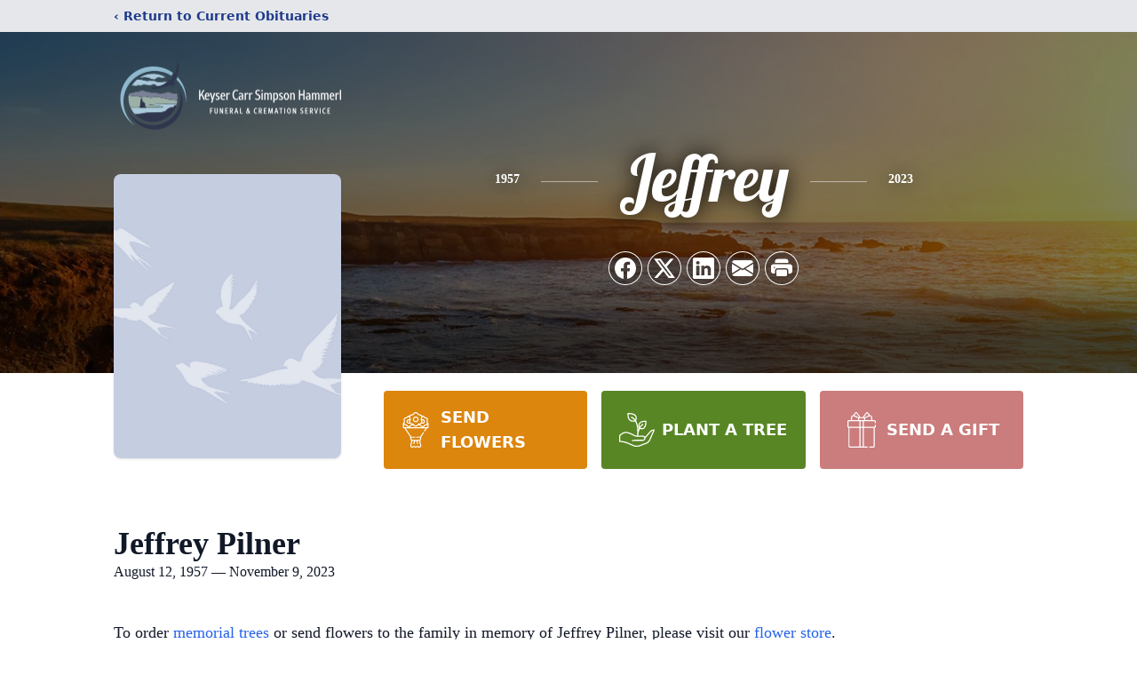

--- FILE ---
content_type: text/html; charset=utf-8
request_url: https://www.google.com/recaptcha/enterprise/anchor?ar=1&k=6LfxCrQfAAAAAJwUc7xqkaiCEC4eS8-asLf9-pSU&co=aHR0cHM6Ly93d3cua2V5c2VyZnVuZXJhbHNlcnZpY2UuY29tOjQ0Mw..&hl=en&type=image&v=9TiwnJFHeuIw_s0wSd3fiKfN&theme=light&size=invisible&badge=bottomright&anchor-ms=20000&execute-ms=30000&cb=yo3wwhl7is74
body_size: 48217
content:
<!DOCTYPE HTML><html dir="ltr" lang="en"><head><meta http-equiv="Content-Type" content="text/html; charset=UTF-8">
<meta http-equiv="X-UA-Compatible" content="IE=edge">
<title>reCAPTCHA</title>
<style type="text/css">
/* cyrillic-ext */
@font-face {
  font-family: 'Roboto';
  font-style: normal;
  font-weight: 400;
  font-stretch: 100%;
  src: url(//fonts.gstatic.com/s/roboto/v48/KFO7CnqEu92Fr1ME7kSn66aGLdTylUAMa3GUBHMdazTgWw.woff2) format('woff2');
  unicode-range: U+0460-052F, U+1C80-1C8A, U+20B4, U+2DE0-2DFF, U+A640-A69F, U+FE2E-FE2F;
}
/* cyrillic */
@font-face {
  font-family: 'Roboto';
  font-style: normal;
  font-weight: 400;
  font-stretch: 100%;
  src: url(//fonts.gstatic.com/s/roboto/v48/KFO7CnqEu92Fr1ME7kSn66aGLdTylUAMa3iUBHMdazTgWw.woff2) format('woff2');
  unicode-range: U+0301, U+0400-045F, U+0490-0491, U+04B0-04B1, U+2116;
}
/* greek-ext */
@font-face {
  font-family: 'Roboto';
  font-style: normal;
  font-weight: 400;
  font-stretch: 100%;
  src: url(//fonts.gstatic.com/s/roboto/v48/KFO7CnqEu92Fr1ME7kSn66aGLdTylUAMa3CUBHMdazTgWw.woff2) format('woff2');
  unicode-range: U+1F00-1FFF;
}
/* greek */
@font-face {
  font-family: 'Roboto';
  font-style: normal;
  font-weight: 400;
  font-stretch: 100%;
  src: url(//fonts.gstatic.com/s/roboto/v48/KFO7CnqEu92Fr1ME7kSn66aGLdTylUAMa3-UBHMdazTgWw.woff2) format('woff2');
  unicode-range: U+0370-0377, U+037A-037F, U+0384-038A, U+038C, U+038E-03A1, U+03A3-03FF;
}
/* math */
@font-face {
  font-family: 'Roboto';
  font-style: normal;
  font-weight: 400;
  font-stretch: 100%;
  src: url(//fonts.gstatic.com/s/roboto/v48/KFO7CnqEu92Fr1ME7kSn66aGLdTylUAMawCUBHMdazTgWw.woff2) format('woff2');
  unicode-range: U+0302-0303, U+0305, U+0307-0308, U+0310, U+0312, U+0315, U+031A, U+0326-0327, U+032C, U+032F-0330, U+0332-0333, U+0338, U+033A, U+0346, U+034D, U+0391-03A1, U+03A3-03A9, U+03B1-03C9, U+03D1, U+03D5-03D6, U+03F0-03F1, U+03F4-03F5, U+2016-2017, U+2034-2038, U+203C, U+2040, U+2043, U+2047, U+2050, U+2057, U+205F, U+2070-2071, U+2074-208E, U+2090-209C, U+20D0-20DC, U+20E1, U+20E5-20EF, U+2100-2112, U+2114-2115, U+2117-2121, U+2123-214F, U+2190, U+2192, U+2194-21AE, U+21B0-21E5, U+21F1-21F2, U+21F4-2211, U+2213-2214, U+2216-22FF, U+2308-230B, U+2310, U+2319, U+231C-2321, U+2336-237A, U+237C, U+2395, U+239B-23B7, U+23D0, U+23DC-23E1, U+2474-2475, U+25AF, U+25B3, U+25B7, U+25BD, U+25C1, U+25CA, U+25CC, U+25FB, U+266D-266F, U+27C0-27FF, U+2900-2AFF, U+2B0E-2B11, U+2B30-2B4C, U+2BFE, U+3030, U+FF5B, U+FF5D, U+1D400-1D7FF, U+1EE00-1EEFF;
}
/* symbols */
@font-face {
  font-family: 'Roboto';
  font-style: normal;
  font-weight: 400;
  font-stretch: 100%;
  src: url(//fonts.gstatic.com/s/roboto/v48/KFO7CnqEu92Fr1ME7kSn66aGLdTylUAMaxKUBHMdazTgWw.woff2) format('woff2');
  unicode-range: U+0001-000C, U+000E-001F, U+007F-009F, U+20DD-20E0, U+20E2-20E4, U+2150-218F, U+2190, U+2192, U+2194-2199, U+21AF, U+21E6-21F0, U+21F3, U+2218-2219, U+2299, U+22C4-22C6, U+2300-243F, U+2440-244A, U+2460-24FF, U+25A0-27BF, U+2800-28FF, U+2921-2922, U+2981, U+29BF, U+29EB, U+2B00-2BFF, U+4DC0-4DFF, U+FFF9-FFFB, U+10140-1018E, U+10190-1019C, U+101A0, U+101D0-101FD, U+102E0-102FB, U+10E60-10E7E, U+1D2C0-1D2D3, U+1D2E0-1D37F, U+1F000-1F0FF, U+1F100-1F1AD, U+1F1E6-1F1FF, U+1F30D-1F30F, U+1F315, U+1F31C, U+1F31E, U+1F320-1F32C, U+1F336, U+1F378, U+1F37D, U+1F382, U+1F393-1F39F, U+1F3A7-1F3A8, U+1F3AC-1F3AF, U+1F3C2, U+1F3C4-1F3C6, U+1F3CA-1F3CE, U+1F3D4-1F3E0, U+1F3ED, U+1F3F1-1F3F3, U+1F3F5-1F3F7, U+1F408, U+1F415, U+1F41F, U+1F426, U+1F43F, U+1F441-1F442, U+1F444, U+1F446-1F449, U+1F44C-1F44E, U+1F453, U+1F46A, U+1F47D, U+1F4A3, U+1F4B0, U+1F4B3, U+1F4B9, U+1F4BB, U+1F4BF, U+1F4C8-1F4CB, U+1F4D6, U+1F4DA, U+1F4DF, U+1F4E3-1F4E6, U+1F4EA-1F4ED, U+1F4F7, U+1F4F9-1F4FB, U+1F4FD-1F4FE, U+1F503, U+1F507-1F50B, U+1F50D, U+1F512-1F513, U+1F53E-1F54A, U+1F54F-1F5FA, U+1F610, U+1F650-1F67F, U+1F687, U+1F68D, U+1F691, U+1F694, U+1F698, U+1F6AD, U+1F6B2, U+1F6B9-1F6BA, U+1F6BC, U+1F6C6-1F6CF, U+1F6D3-1F6D7, U+1F6E0-1F6EA, U+1F6F0-1F6F3, U+1F6F7-1F6FC, U+1F700-1F7FF, U+1F800-1F80B, U+1F810-1F847, U+1F850-1F859, U+1F860-1F887, U+1F890-1F8AD, U+1F8B0-1F8BB, U+1F8C0-1F8C1, U+1F900-1F90B, U+1F93B, U+1F946, U+1F984, U+1F996, U+1F9E9, U+1FA00-1FA6F, U+1FA70-1FA7C, U+1FA80-1FA89, U+1FA8F-1FAC6, U+1FACE-1FADC, U+1FADF-1FAE9, U+1FAF0-1FAF8, U+1FB00-1FBFF;
}
/* vietnamese */
@font-face {
  font-family: 'Roboto';
  font-style: normal;
  font-weight: 400;
  font-stretch: 100%;
  src: url(//fonts.gstatic.com/s/roboto/v48/KFO7CnqEu92Fr1ME7kSn66aGLdTylUAMa3OUBHMdazTgWw.woff2) format('woff2');
  unicode-range: U+0102-0103, U+0110-0111, U+0128-0129, U+0168-0169, U+01A0-01A1, U+01AF-01B0, U+0300-0301, U+0303-0304, U+0308-0309, U+0323, U+0329, U+1EA0-1EF9, U+20AB;
}
/* latin-ext */
@font-face {
  font-family: 'Roboto';
  font-style: normal;
  font-weight: 400;
  font-stretch: 100%;
  src: url(//fonts.gstatic.com/s/roboto/v48/KFO7CnqEu92Fr1ME7kSn66aGLdTylUAMa3KUBHMdazTgWw.woff2) format('woff2');
  unicode-range: U+0100-02BA, U+02BD-02C5, U+02C7-02CC, U+02CE-02D7, U+02DD-02FF, U+0304, U+0308, U+0329, U+1D00-1DBF, U+1E00-1E9F, U+1EF2-1EFF, U+2020, U+20A0-20AB, U+20AD-20C0, U+2113, U+2C60-2C7F, U+A720-A7FF;
}
/* latin */
@font-face {
  font-family: 'Roboto';
  font-style: normal;
  font-weight: 400;
  font-stretch: 100%;
  src: url(//fonts.gstatic.com/s/roboto/v48/KFO7CnqEu92Fr1ME7kSn66aGLdTylUAMa3yUBHMdazQ.woff2) format('woff2');
  unicode-range: U+0000-00FF, U+0131, U+0152-0153, U+02BB-02BC, U+02C6, U+02DA, U+02DC, U+0304, U+0308, U+0329, U+2000-206F, U+20AC, U+2122, U+2191, U+2193, U+2212, U+2215, U+FEFF, U+FFFD;
}
/* cyrillic-ext */
@font-face {
  font-family: 'Roboto';
  font-style: normal;
  font-weight: 500;
  font-stretch: 100%;
  src: url(//fonts.gstatic.com/s/roboto/v48/KFO7CnqEu92Fr1ME7kSn66aGLdTylUAMa3GUBHMdazTgWw.woff2) format('woff2');
  unicode-range: U+0460-052F, U+1C80-1C8A, U+20B4, U+2DE0-2DFF, U+A640-A69F, U+FE2E-FE2F;
}
/* cyrillic */
@font-face {
  font-family: 'Roboto';
  font-style: normal;
  font-weight: 500;
  font-stretch: 100%;
  src: url(//fonts.gstatic.com/s/roboto/v48/KFO7CnqEu92Fr1ME7kSn66aGLdTylUAMa3iUBHMdazTgWw.woff2) format('woff2');
  unicode-range: U+0301, U+0400-045F, U+0490-0491, U+04B0-04B1, U+2116;
}
/* greek-ext */
@font-face {
  font-family: 'Roboto';
  font-style: normal;
  font-weight: 500;
  font-stretch: 100%;
  src: url(//fonts.gstatic.com/s/roboto/v48/KFO7CnqEu92Fr1ME7kSn66aGLdTylUAMa3CUBHMdazTgWw.woff2) format('woff2');
  unicode-range: U+1F00-1FFF;
}
/* greek */
@font-face {
  font-family: 'Roboto';
  font-style: normal;
  font-weight: 500;
  font-stretch: 100%;
  src: url(//fonts.gstatic.com/s/roboto/v48/KFO7CnqEu92Fr1ME7kSn66aGLdTylUAMa3-UBHMdazTgWw.woff2) format('woff2');
  unicode-range: U+0370-0377, U+037A-037F, U+0384-038A, U+038C, U+038E-03A1, U+03A3-03FF;
}
/* math */
@font-face {
  font-family: 'Roboto';
  font-style: normal;
  font-weight: 500;
  font-stretch: 100%;
  src: url(//fonts.gstatic.com/s/roboto/v48/KFO7CnqEu92Fr1ME7kSn66aGLdTylUAMawCUBHMdazTgWw.woff2) format('woff2');
  unicode-range: U+0302-0303, U+0305, U+0307-0308, U+0310, U+0312, U+0315, U+031A, U+0326-0327, U+032C, U+032F-0330, U+0332-0333, U+0338, U+033A, U+0346, U+034D, U+0391-03A1, U+03A3-03A9, U+03B1-03C9, U+03D1, U+03D5-03D6, U+03F0-03F1, U+03F4-03F5, U+2016-2017, U+2034-2038, U+203C, U+2040, U+2043, U+2047, U+2050, U+2057, U+205F, U+2070-2071, U+2074-208E, U+2090-209C, U+20D0-20DC, U+20E1, U+20E5-20EF, U+2100-2112, U+2114-2115, U+2117-2121, U+2123-214F, U+2190, U+2192, U+2194-21AE, U+21B0-21E5, U+21F1-21F2, U+21F4-2211, U+2213-2214, U+2216-22FF, U+2308-230B, U+2310, U+2319, U+231C-2321, U+2336-237A, U+237C, U+2395, U+239B-23B7, U+23D0, U+23DC-23E1, U+2474-2475, U+25AF, U+25B3, U+25B7, U+25BD, U+25C1, U+25CA, U+25CC, U+25FB, U+266D-266F, U+27C0-27FF, U+2900-2AFF, U+2B0E-2B11, U+2B30-2B4C, U+2BFE, U+3030, U+FF5B, U+FF5D, U+1D400-1D7FF, U+1EE00-1EEFF;
}
/* symbols */
@font-face {
  font-family: 'Roboto';
  font-style: normal;
  font-weight: 500;
  font-stretch: 100%;
  src: url(//fonts.gstatic.com/s/roboto/v48/KFO7CnqEu92Fr1ME7kSn66aGLdTylUAMaxKUBHMdazTgWw.woff2) format('woff2');
  unicode-range: U+0001-000C, U+000E-001F, U+007F-009F, U+20DD-20E0, U+20E2-20E4, U+2150-218F, U+2190, U+2192, U+2194-2199, U+21AF, U+21E6-21F0, U+21F3, U+2218-2219, U+2299, U+22C4-22C6, U+2300-243F, U+2440-244A, U+2460-24FF, U+25A0-27BF, U+2800-28FF, U+2921-2922, U+2981, U+29BF, U+29EB, U+2B00-2BFF, U+4DC0-4DFF, U+FFF9-FFFB, U+10140-1018E, U+10190-1019C, U+101A0, U+101D0-101FD, U+102E0-102FB, U+10E60-10E7E, U+1D2C0-1D2D3, U+1D2E0-1D37F, U+1F000-1F0FF, U+1F100-1F1AD, U+1F1E6-1F1FF, U+1F30D-1F30F, U+1F315, U+1F31C, U+1F31E, U+1F320-1F32C, U+1F336, U+1F378, U+1F37D, U+1F382, U+1F393-1F39F, U+1F3A7-1F3A8, U+1F3AC-1F3AF, U+1F3C2, U+1F3C4-1F3C6, U+1F3CA-1F3CE, U+1F3D4-1F3E0, U+1F3ED, U+1F3F1-1F3F3, U+1F3F5-1F3F7, U+1F408, U+1F415, U+1F41F, U+1F426, U+1F43F, U+1F441-1F442, U+1F444, U+1F446-1F449, U+1F44C-1F44E, U+1F453, U+1F46A, U+1F47D, U+1F4A3, U+1F4B0, U+1F4B3, U+1F4B9, U+1F4BB, U+1F4BF, U+1F4C8-1F4CB, U+1F4D6, U+1F4DA, U+1F4DF, U+1F4E3-1F4E6, U+1F4EA-1F4ED, U+1F4F7, U+1F4F9-1F4FB, U+1F4FD-1F4FE, U+1F503, U+1F507-1F50B, U+1F50D, U+1F512-1F513, U+1F53E-1F54A, U+1F54F-1F5FA, U+1F610, U+1F650-1F67F, U+1F687, U+1F68D, U+1F691, U+1F694, U+1F698, U+1F6AD, U+1F6B2, U+1F6B9-1F6BA, U+1F6BC, U+1F6C6-1F6CF, U+1F6D3-1F6D7, U+1F6E0-1F6EA, U+1F6F0-1F6F3, U+1F6F7-1F6FC, U+1F700-1F7FF, U+1F800-1F80B, U+1F810-1F847, U+1F850-1F859, U+1F860-1F887, U+1F890-1F8AD, U+1F8B0-1F8BB, U+1F8C0-1F8C1, U+1F900-1F90B, U+1F93B, U+1F946, U+1F984, U+1F996, U+1F9E9, U+1FA00-1FA6F, U+1FA70-1FA7C, U+1FA80-1FA89, U+1FA8F-1FAC6, U+1FACE-1FADC, U+1FADF-1FAE9, U+1FAF0-1FAF8, U+1FB00-1FBFF;
}
/* vietnamese */
@font-face {
  font-family: 'Roboto';
  font-style: normal;
  font-weight: 500;
  font-stretch: 100%;
  src: url(//fonts.gstatic.com/s/roboto/v48/KFO7CnqEu92Fr1ME7kSn66aGLdTylUAMa3OUBHMdazTgWw.woff2) format('woff2');
  unicode-range: U+0102-0103, U+0110-0111, U+0128-0129, U+0168-0169, U+01A0-01A1, U+01AF-01B0, U+0300-0301, U+0303-0304, U+0308-0309, U+0323, U+0329, U+1EA0-1EF9, U+20AB;
}
/* latin-ext */
@font-face {
  font-family: 'Roboto';
  font-style: normal;
  font-weight: 500;
  font-stretch: 100%;
  src: url(//fonts.gstatic.com/s/roboto/v48/KFO7CnqEu92Fr1ME7kSn66aGLdTylUAMa3KUBHMdazTgWw.woff2) format('woff2');
  unicode-range: U+0100-02BA, U+02BD-02C5, U+02C7-02CC, U+02CE-02D7, U+02DD-02FF, U+0304, U+0308, U+0329, U+1D00-1DBF, U+1E00-1E9F, U+1EF2-1EFF, U+2020, U+20A0-20AB, U+20AD-20C0, U+2113, U+2C60-2C7F, U+A720-A7FF;
}
/* latin */
@font-face {
  font-family: 'Roboto';
  font-style: normal;
  font-weight: 500;
  font-stretch: 100%;
  src: url(//fonts.gstatic.com/s/roboto/v48/KFO7CnqEu92Fr1ME7kSn66aGLdTylUAMa3yUBHMdazQ.woff2) format('woff2');
  unicode-range: U+0000-00FF, U+0131, U+0152-0153, U+02BB-02BC, U+02C6, U+02DA, U+02DC, U+0304, U+0308, U+0329, U+2000-206F, U+20AC, U+2122, U+2191, U+2193, U+2212, U+2215, U+FEFF, U+FFFD;
}
/* cyrillic-ext */
@font-face {
  font-family: 'Roboto';
  font-style: normal;
  font-weight: 900;
  font-stretch: 100%;
  src: url(//fonts.gstatic.com/s/roboto/v48/KFO7CnqEu92Fr1ME7kSn66aGLdTylUAMa3GUBHMdazTgWw.woff2) format('woff2');
  unicode-range: U+0460-052F, U+1C80-1C8A, U+20B4, U+2DE0-2DFF, U+A640-A69F, U+FE2E-FE2F;
}
/* cyrillic */
@font-face {
  font-family: 'Roboto';
  font-style: normal;
  font-weight: 900;
  font-stretch: 100%;
  src: url(//fonts.gstatic.com/s/roboto/v48/KFO7CnqEu92Fr1ME7kSn66aGLdTylUAMa3iUBHMdazTgWw.woff2) format('woff2');
  unicode-range: U+0301, U+0400-045F, U+0490-0491, U+04B0-04B1, U+2116;
}
/* greek-ext */
@font-face {
  font-family: 'Roboto';
  font-style: normal;
  font-weight: 900;
  font-stretch: 100%;
  src: url(//fonts.gstatic.com/s/roboto/v48/KFO7CnqEu92Fr1ME7kSn66aGLdTylUAMa3CUBHMdazTgWw.woff2) format('woff2');
  unicode-range: U+1F00-1FFF;
}
/* greek */
@font-face {
  font-family: 'Roboto';
  font-style: normal;
  font-weight: 900;
  font-stretch: 100%;
  src: url(//fonts.gstatic.com/s/roboto/v48/KFO7CnqEu92Fr1ME7kSn66aGLdTylUAMa3-UBHMdazTgWw.woff2) format('woff2');
  unicode-range: U+0370-0377, U+037A-037F, U+0384-038A, U+038C, U+038E-03A1, U+03A3-03FF;
}
/* math */
@font-face {
  font-family: 'Roboto';
  font-style: normal;
  font-weight: 900;
  font-stretch: 100%;
  src: url(//fonts.gstatic.com/s/roboto/v48/KFO7CnqEu92Fr1ME7kSn66aGLdTylUAMawCUBHMdazTgWw.woff2) format('woff2');
  unicode-range: U+0302-0303, U+0305, U+0307-0308, U+0310, U+0312, U+0315, U+031A, U+0326-0327, U+032C, U+032F-0330, U+0332-0333, U+0338, U+033A, U+0346, U+034D, U+0391-03A1, U+03A3-03A9, U+03B1-03C9, U+03D1, U+03D5-03D6, U+03F0-03F1, U+03F4-03F5, U+2016-2017, U+2034-2038, U+203C, U+2040, U+2043, U+2047, U+2050, U+2057, U+205F, U+2070-2071, U+2074-208E, U+2090-209C, U+20D0-20DC, U+20E1, U+20E5-20EF, U+2100-2112, U+2114-2115, U+2117-2121, U+2123-214F, U+2190, U+2192, U+2194-21AE, U+21B0-21E5, U+21F1-21F2, U+21F4-2211, U+2213-2214, U+2216-22FF, U+2308-230B, U+2310, U+2319, U+231C-2321, U+2336-237A, U+237C, U+2395, U+239B-23B7, U+23D0, U+23DC-23E1, U+2474-2475, U+25AF, U+25B3, U+25B7, U+25BD, U+25C1, U+25CA, U+25CC, U+25FB, U+266D-266F, U+27C0-27FF, U+2900-2AFF, U+2B0E-2B11, U+2B30-2B4C, U+2BFE, U+3030, U+FF5B, U+FF5D, U+1D400-1D7FF, U+1EE00-1EEFF;
}
/* symbols */
@font-face {
  font-family: 'Roboto';
  font-style: normal;
  font-weight: 900;
  font-stretch: 100%;
  src: url(//fonts.gstatic.com/s/roboto/v48/KFO7CnqEu92Fr1ME7kSn66aGLdTylUAMaxKUBHMdazTgWw.woff2) format('woff2');
  unicode-range: U+0001-000C, U+000E-001F, U+007F-009F, U+20DD-20E0, U+20E2-20E4, U+2150-218F, U+2190, U+2192, U+2194-2199, U+21AF, U+21E6-21F0, U+21F3, U+2218-2219, U+2299, U+22C4-22C6, U+2300-243F, U+2440-244A, U+2460-24FF, U+25A0-27BF, U+2800-28FF, U+2921-2922, U+2981, U+29BF, U+29EB, U+2B00-2BFF, U+4DC0-4DFF, U+FFF9-FFFB, U+10140-1018E, U+10190-1019C, U+101A0, U+101D0-101FD, U+102E0-102FB, U+10E60-10E7E, U+1D2C0-1D2D3, U+1D2E0-1D37F, U+1F000-1F0FF, U+1F100-1F1AD, U+1F1E6-1F1FF, U+1F30D-1F30F, U+1F315, U+1F31C, U+1F31E, U+1F320-1F32C, U+1F336, U+1F378, U+1F37D, U+1F382, U+1F393-1F39F, U+1F3A7-1F3A8, U+1F3AC-1F3AF, U+1F3C2, U+1F3C4-1F3C6, U+1F3CA-1F3CE, U+1F3D4-1F3E0, U+1F3ED, U+1F3F1-1F3F3, U+1F3F5-1F3F7, U+1F408, U+1F415, U+1F41F, U+1F426, U+1F43F, U+1F441-1F442, U+1F444, U+1F446-1F449, U+1F44C-1F44E, U+1F453, U+1F46A, U+1F47D, U+1F4A3, U+1F4B0, U+1F4B3, U+1F4B9, U+1F4BB, U+1F4BF, U+1F4C8-1F4CB, U+1F4D6, U+1F4DA, U+1F4DF, U+1F4E3-1F4E6, U+1F4EA-1F4ED, U+1F4F7, U+1F4F9-1F4FB, U+1F4FD-1F4FE, U+1F503, U+1F507-1F50B, U+1F50D, U+1F512-1F513, U+1F53E-1F54A, U+1F54F-1F5FA, U+1F610, U+1F650-1F67F, U+1F687, U+1F68D, U+1F691, U+1F694, U+1F698, U+1F6AD, U+1F6B2, U+1F6B9-1F6BA, U+1F6BC, U+1F6C6-1F6CF, U+1F6D3-1F6D7, U+1F6E0-1F6EA, U+1F6F0-1F6F3, U+1F6F7-1F6FC, U+1F700-1F7FF, U+1F800-1F80B, U+1F810-1F847, U+1F850-1F859, U+1F860-1F887, U+1F890-1F8AD, U+1F8B0-1F8BB, U+1F8C0-1F8C1, U+1F900-1F90B, U+1F93B, U+1F946, U+1F984, U+1F996, U+1F9E9, U+1FA00-1FA6F, U+1FA70-1FA7C, U+1FA80-1FA89, U+1FA8F-1FAC6, U+1FACE-1FADC, U+1FADF-1FAE9, U+1FAF0-1FAF8, U+1FB00-1FBFF;
}
/* vietnamese */
@font-face {
  font-family: 'Roboto';
  font-style: normal;
  font-weight: 900;
  font-stretch: 100%;
  src: url(//fonts.gstatic.com/s/roboto/v48/KFO7CnqEu92Fr1ME7kSn66aGLdTylUAMa3OUBHMdazTgWw.woff2) format('woff2');
  unicode-range: U+0102-0103, U+0110-0111, U+0128-0129, U+0168-0169, U+01A0-01A1, U+01AF-01B0, U+0300-0301, U+0303-0304, U+0308-0309, U+0323, U+0329, U+1EA0-1EF9, U+20AB;
}
/* latin-ext */
@font-face {
  font-family: 'Roboto';
  font-style: normal;
  font-weight: 900;
  font-stretch: 100%;
  src: url(//fonts.gstatic.com/s/roboto/v48/KFO7CnqEu92Fr1ME7kSn66aGLdTylUAMa3KUBHMdazTgWw.woff2) format('woff2');
  unicode-range: U+0100-02BA, U+02BD-02C5, U+02C7-02CC, U+02CE-02D7, U+02DD-02FF, U+0304, U+0308, U+0329, U+1D00-1DBF, U+1E00-1E9F, U+1EF2-1EFF, U+2020, U+20A0-20AB, U+20AD-20C0, U+2113, U+2C60-2C7F, U+A720-A7FF;
}
/* latin */
@font-face {
  font-family: 'Roboto';
  font-style: normal;
  font-weight: 900;
  font-stretch: 100%;
  src: url(//fonts.gstatic.com/s/roboto/v48/KFO7CnqEu92Fr1ME7kSn66aGLdTylUAMa3yUBHMdazQ.woff2) format('woff2');
  unicode-range: U+0000-00FF, U+0131, U+0152-0153, U+02BB-02BC, U+02C6, U+02DA, U+02DC, U+0304, U+0308, U+0329, U+2000-206F, U+20AC, U+2122, U+2191, U+2193, U+2212, U+2215, U+FEFF, U+FFFD;
}

</style>
<link rel="stylesheet" type="text/css" href="https://www.gstatic.com/recaptcha/releases/9TiwnJFHeuIw_s0wSd3fiKfN/styles__ltr.css">
<script nonce="51WFZuch4RqUy8XSVoasVA" type="text/javascript">window['__recaptcha_api'] = 'https://www.google.com/recaptcha/enterprise/';</script>
<script type="text/javascript" src="https://www.gstatic.com/recaptcha/releases/9TiwnJFHeuIw_s0wSd3fiKfN/recaptcha__en.js" nonce="51WFZuch4RqUy8XSVoasVA">
      
    </script></head>
<body><div id="rc-anchor-alert" class="rc-anchor-alert"></div>
<input type="hidden" id="recaptcha-token" value="[base64]">
<script type="text/javascript" nonce="51WFZuch4RqUy8XSVoasVA">
      recaptcha.anchor.Main.init("[\x22ainput\x22,[\x22bgdata\x22,\x22\x22,\[base64]/[base64]/[base64]/[base64]/cjw8ejpyPj4+eil9Y2F0Y2gobCl7dGhyb3cgbDt9fSxIPWZ1bmN0aW9uKHcsdCx6KXtpZih3PT0xOTR8fHc9PTIwOCl0LnZbd10/dC52W3ddLmNvbmNhdCh6KTp0LnZbd109b2Yoeix0KTtlbHNle2lmKHQuYkImJnchPTMxNylyZXR1cm47dz09NjZ8fHc9PTEyMnx8dz09NDcwfHx3PT00NHx8dz09NDE2fHx3PT0zOTd8fHc9PTQyMXx8dz09Njh8fHc9PTcwfHx3PT0xODQ/[base64]/[base64]/[base64]/bmV3IGRbVl0oSlswXSk6cD09Mj9uZXcgZFtWXShKWzBdLEpbMV0pOnA9PTM/bmV3IGRbVl0oSlswXSxKWzFdLEpbMl0pOnA9PTQ/[base64]/[base64]/[base64]/[base64]\x22,\[base64]\x22,\x22wpQrX2jClcO2wqbCp8OFScO9dFbDuRN+wrA6w5JDGyrCn8KjJMOGw4Umb8OSc0PCp8OGwr7CgDckw7x5esKtwqpJTMKgd2R7w4o4wpPCv8OJwoNuwqcaw5UDQnTCosKawqrCncOpwo4GNsO+w7bDn1g5wpvDi8OSwrLDlGoEFcKCwqsmEDF3IcOCw4/DrcKYwqxOdSxow4Uhw5vCgw/CozVgccOTw4fCpQbCnMKVecO6U8OJwpFCwopxAzEgw6TCnnXCvsOOLsObw5h+w4NXJ8OcwrxwwrDDhDhSFSISSmBsw5NxRMKaw5dlw5LDsMOqw6Qqw7DDpmrCrcKAwpnDhTHDljUzw4w6MnXDikJcw6fDi13CnB/[base64]/J8ORw6FOw6ocDsOfAVUIbMO1c8KIw51rw4k/MxpVe8OZw6XCk8OhKsKZJj/CnMK9P8KcwqLDqMOrw5Yvw4zDmMOmwoJmEjoywrPDgsO3T1jDq8OsTMOHwqEkZsORTUNzcSjDi8KVb8KQwrfCp8Oufn/CsB3Di3nCpCxsT8OFM8OfwpzDu8OPwrFOwqlSeGhTDMOawp0VPcO/[base64]/DmsKPwpXClsOlMjYEw4IqZsKfesKbZMKaZMOCcTnCpzoxwq3DnMO7wqLCukZcWcKnXXUfRsOFw5NXwoJ2PXrDiwR6w6Rrw4PCtsK6w6kGB8O0wr/Ch8OLKn/CscKpw4AMw4xpw4IAMMKRw5lzw5N+MB3DqzfCj8KLw7Usw4Amw43CjMKLO8KLaC7DpsOSJcOPPWrCrsKcEADDhkRAbSfDgh/[base64]/DpkfCicOjEMO4aAMUIwFyYMOKwobDtmRyTSnDhMOJwqvDr8KZO8KJw4R1RQTCnMOCSj4cwpfCncOew5Z/w6Y3w4jDgsOPZ2krQcOVNMOGw7vCg8O6WMK/[base64]/DsMKya8O3w4AYIMOxeMK5w4Rsw4UMwrPCncK5cQjDnhXCojQjwqzCunvCicOBSsOAwqpMQsKePwRfwoE6SsOKFhY0Q1p9wpLCssKhw5TDjn4zQsK5woVQM2zDmRgPdMOkbMOPwrtQwrhOw4VbwqDDrcOOK8KqDMOgwq/DtRnDq3oiwp/Cn8KmB8OyfsOEU8O5YcKQL8KCbsKAOiN+ZcOkYi96GlEfwq5nOcO1w5/Cv8OGwoDClBfDgxDDrMKwbcOZc2RiwqQZEDgrBMOVw6QTRcK/w7LCkcOubWoxcMOLwq/CmE10wqDChQbCpHEVw61sNCIxw5/DkDFBfD7CvDJtw6bCpCnCjSYSw7xxMcOYw4nDvDzDnsKfw44uwpDCrVJFwqxhWMOfVMKSXMOBcinDjwl2GUh8PcOYBA4WwrHCn13DtMKiw5nDpcKBdEYlw7tAwrwEZHNWw4jDqhnDscKxPg/[base64]/wqohwpzDqMKNw7TDk1xew4Qtw5vDrjsZdcKNwpxNVMKdLGjCkxTDlmg9VsK4WV3CtQJOHcKfGcKvw6jCgyHDjEsswq4Mwrpxw6NGw47DpMOTw43Do8KJfCnDkQg4fU11MTAswrxhwqsDwrlZw5N+KibCmkfCgMKgw4Eww7Iiw5rCnV4HwpLCqzjDoMOKw4/CuxDDhU7CtMKHOWZCMcOnw65lwqjCl8OVwr0TwoRUw6UvfsOvwpXDqcKsSn3CgsODwrA3w6LDvSgbwrDDs8KMJlYfeArCiB9cZcO9e37DuMOKwojChjbCh8Orw4/Ci8KGwpMcdcOXdsKZAMO0wpzDkWpTwrB/wo7CgmESMsKKUMKJcmrCvHAxA8KxwoLDq8OeFi4mI2LCq0vChXvChnwfJsO/SMOIWmnCqHLDtCHDjiDDhcOkc8KCw7bCvMOlw7dbPzzCj8ODDsO1wqzCpsKwPsKCfSlRRB/[base64]/wp7CvUoOUjZxw6jDoEvCnBprKUk8w7DDrxUldQ9/CMKvR8OhLRvDmMKofMOFw5Z6fTE/w6nClsOxMsOmNAYWR8Oqw47Cn0vCnwsrwpDDo8O6wr/[base64]/JVI9wo8bWsKHMWDDq8OawoQoWA5nwpvDpwDDrzdXdcOBwrFyw71IW8O9TcO/wpvChXQ3a3lDUG3DuVnCrWrCucOtw5XDjcKINcOvA19kwr3DgWAOP8Kmw47Crmw3N2vDoAx+woFdCMOxKh/DnMO6I8KzdDdQcAwUHsKxFCPCv8Odw4UCQFIWwp3Cvk5iwrTDhMOUQB02Yh9sw7BmwrHCscOpw47CkyrDl8KaF8OAwrvCmjvDn17DhAZnasKxC3DDpsK+c8O2w5JVwr7DmAjCmcK9wpFIw4NjwobCr2BnR8KSG2kCwpoIw5xawonCpwwMR8KGw6NrwpHDn8O/w73CvXM8AVnDrMK4wqMCw4PCpS59WMOQDsKhw7tdw7wgRA3Dg8KjwoXCvCddw7HDgUoRw6rCkG8uwrjCmmVfwoQ4Ly7DqFfDg8KVwqfCqsKhwp5Vw7LCrMKFUHvDusK/esKjwqRgwr80w5rCnhUSwrhewoTDqzVDw67DpcOSwrtEQwPDtXMIwpjDk17CjnzCosOPQ8KHNMK8w4zCt8KYwrHCvMK8DsKswrTDjMK3w7dJw7oHawM/[base64]/Dq3dnDDc/w4sZJC/Dj8K+w7Mtwpg8w6lHwr7DqcKldwMdwrEuw5TCt0rCmcO/KMKzUcOJwoLCm8OZZQULw5AXbmx+GsK3w5zDpBDDqcOJw7A7fcOwVARiw6zDqFXCujHCq0HCoMO/wp93cMOkwqfClsK3TcKLwpcdw6nCs17Dq8OqbcK6wrcTwphYdx8VwpDCp8KHQEJnwpt8w6PCi1Frw5Z9OhE+w64gw7HDk8O+JVliVRHDpsO3wphhQMK3wqrDlsOcIcKXa8OiIcKwGRTCicKywpTDmMOIMhgPcX/DjndJwq3CkyTCiMORI8OgDcObUGdICsKXwrPCjsORw4VLIsO4IcKGZ8OFFMKMw6JmwqJXw7vCpnNWwpvDoFVgwqvDtjFow6HDsW98fFZyfMK9w5IQEsKqB8OCQMOjK8KkZG4rwopLTjHDsMOkw7/Dj3vDrnExw71dEMOmLsKIwrHDh2xfRcOrw6bCsxtww47DlMK1wrBgw6PCs8KzMCrCisOzT1Iiw5TCq8OEw587wp51w5vDsQB/w57DnVx5w4HCvsOINcOAwr0lQMK2woFfw74Bw5PDu8OUw7JEfsOLw6TClMKpw7N+wpbDtMO5w57DvS/CiyEvLAHDo2QXRyxyJMOAO8Ogw7sewpFWw5jDji0ow4w4wr3ClQDCgMK4wpjDt8KyKcOLw6oLwrNMMRVUJcOmwpcVw6jCucKOwpLCqXfDscKnSjoAbsK6KQZDBA47XBzDviQzw43Cl2gIAcKuC8O9w6/CuH/[base64]/CvTZIwqYxwowCaQIlwoILJT/DpQgQw4bDgsKIdDROwpF6w6UDwrbDlkfCohbChcOAw7PDssKABUtfTcKTwrnDnzXDhSkwH8O+JcOSw5YMIMOFwpfCgsKgwrbCrMOWERZHdhPDklLCocO2wqPCjys9w6jCtcOtJ17Cq8KOXsOeAcO2wqXDvyPCmAlmLljCl21ewr/CsTBsRcKABMO6XHbDkljCv2QJTMOyH8OiwqDCu2grw4PCvsKbw79XCDLDm3xEDjnCkjo+wpfCulbCg3nCvgt6wp5uwoDCkXpaGEtXR8OzNzMmZcO4w4M9w6YlwpQPwpQ/Mx/DggIrPMOkdcOSw6jCksOLwp/CqEUsCMO7w6YKC8OiAFVgBgg4woIHwpN+wq7DtMKSEsOdw5XDv8OBWTs1CVbCosOXwr4uwqZiw6PChz/DmcKrw5Zfw7/CkXrDlcOoUEEFYHfCn8K1ZCsXw6zDsQ/Cn8Kdw6FpMm8rwq84dMKPRMO1w6ULwoY5KcO9w5DCvsOAPMKwwqJbRyTDrG0ZGMKfXADCgnwDwrTClHkvw5kCO8KbRh/[base64]/Dpj9GwrEhBmHCgcOdE8O9UMOtecOhDMO/wo8oX1/[base64]/Ci3Fgw7/DqcOYGsKkLSLCvG7Ch1l1wqBUwqgmB8O1TXpRwozCi8OVwrnDg8KnwpjDlcOrMsKrQMKuwobCqsK5wqPDksKAJcOhwpBIwpo3YsKMw6zCiMOyw4nDkcKOw5bCqilIwpHCtltWBSjDrg3DvAIVwojCoMObZsOXwp/[base64]/XkDDnRZjwrnDkFvDrMK3NW/DssOcA8Oyw7LDuMK8GMOoQ8KQKTvCrMKwOiQdwo4ABsKIMsOqwpvDmD5LA1/DjFUHw6R8wrUpXw0NNcK1VcKiwrgqw4wvw7taXsONwph/w5kobsOLE8KBwrZxw43CnMOMNwxENWnCgMOPwojDo8OEw6bDksKXwpNbBVnCucOXRMOzw4fCjANzIMK9w5dGD1/[base64]/GgADwoTCihzDrx3Ct8OuwqHCvUI6wrl9woXCgsOZeMKHaMORYkhEPwcacsKYwokZw7Qdb2M0SsO6Kn8JBkXDozteesOmMjM7BsKucyvCn3DCpyQ7w4k/worCjcO6w4R6wr/DqQ4PKAFCw4zCksOYw5fCjR/DpyLDrsOuwo0Bw4LCohttwozCvQHCt8KKw7nDlmQswr0lw6Amw7/CgWzDrFbDgUPDl8KIL0jDpsKgwoLDkmonwo9xIsKpwohJHMKNW8OYw4bCkMO1CBnDqMKCw7h9w7FlwoTCky1BdX7DmcOdw7nCtgluYcOgwqbCv8KiZB3DkMOqw7tWdMOVw5kpacKEw5dsZcK7RxLDpcKqAsOmNk7DvUg7wr0rYyTCgMKIwpLCk8OwwqrDrsK2e248w5/DosKRwploelTDoMK1aFHDv8KFQxXDh8KBw4IOfsKeacOVwrR8GlfDisOuw6bDmg3DisKvw6rChS3DrMKQw4kHa3VXDlEuwq/DlcOofjLDulM4VcOxwqxVw7wPw5pQCXXCucOYPETDtsKtbsOqw6TDnQ1+wqXCgERjwrRFwpTDniHDrMOnwqdjRsKkwq/DtsORw5zCiMKYwq57YCvDgA8LbMO8wonDpMKWw5PDscOZw7DDlsOFdsO3Y0rCqMKlwpMdEn11J8OPYkzCmcKawr/CvMO6aMKfwqbDjnbDhsOSwqzDmRZ/w4XCg8KVJ8OQLMKUY3lzJcKMYyZoJybCvDVOw65GKQB+CMOmw7fDuWnDpWPDlsOgWMOTZsOzwrHCm8KzwrPChggPw7xfwqkqTSczwrnDvMOpY0g3UsOYwoVAAMKqwoPCsnDDsMKDPcK2XMKXeMKuUcK9w7xHwq9Qw4wxwr4HwrBLWj/[base64]/CucKdw6sTw4PDiMKUw7bChgZ0GMKgwrXDv8KHw74wesOVw5zCgsOCwqx9E8O/[base64]/ClBsdU8K8fhp/wqUYw7HDq8KnIsKmwoTCrcKPw5h/w6ZZZ8KHJ3rDkcOBQcOkw5LDihbCj8Klwro8HcOSJTzCisOzBl5kDsOSw6bDml/DocOGR0gAwofDt0vCvsOVwqHDvsOmfxTDgsKMwr7Cu2zCoVIfw73DtsKowqdiw6U7wq3CqsK7wrXCrl/DnsODwq/DqV5DwrJfw5Mjw6zDpMKhb8OCw6IMKMOBV8K+eTnCucK4wqImw4LCjSDCpjQjWBHDjSowwp3DgjkjdA3Cm2rDpMOVbMKBw4wcai/ChMKwb1J6w4zCi8OnwofCn8KYYsKzwqxGNRjCscOtVCAPwq/Cvx3Cg8O5wrbCvnrDgW7DgMKkbG9EDcK7w5QEBmbDq8KJwpoBOG/CtsOsaMKKBgsQE8KXWDwlPMKPQMKqGko3Q8KRw6TDssKxMsKEegsjw5bDujgtw7DCiirDu8K0w5gyE3/CqsKtBcKjCsOXdsK3IDFpw7EAw5PCjQjDrcOuMy/CgcKAwoDDksKwAMKqHHZjEsKIw73DkD4Re1c1w57DrsOLAcOqDwZLQ8OCwqHDusKow6dHw47Di8KbNiHDvEN9WwsOfcOCw4Z5wp/DrnbDgcKkK8ORWcOHW35VwqZdLgg1A3NSw4QOw5nDscK/YcKqwo7Dj2fCosOCLcKUw7t/w5Qfw6w7dGRaZATDshVScsK2wpsNdT7DoMOyfAVsw7NjacOqGMOwLQMDw68ZAsKFw4nDnMK6XQrCkcOjNWlsw5cOAAFCfcO5wqTCiUp/OsONw7bCqsK+wqjDk1bCk8Olw5HCl8OjdcKow4bDlcO5bsOdwqzDs8OdwoMXW8O/w68fw5zCgCFlwrs/w4E0wqgaRk/CmWxQw606MsOedcOFWcOWw7MgF8KSfsKww4XCl8OMeMKkw7LCuzozaz3CuGjCmD3CnsKKw4Jfwodsw4J8H8Kvw7FKw7JNTn/Cm8Oiw6DCvcOwwrHCiMONwo3DozfCh8Kjw6cPw4kow7TCi3zCh2nDkxUKTcKlw5F1wrXCiQ3Dr3zDgh8FGB/Dlm7DrScrw5sPBh3CusOKwqnDqsKlwptpRsOOccOzPcO/XsKnwq0aw6EoS8O7wp0Ew4XDklsLBMODR8K7EcKjP0DCpsKqaULCs8KLwo3DskLCindzbsOUwpLDhiQyUVkvwqXCtsOQwrA5w4obwrvCoz03w7HDisO2wq8sO3fDj8OyOE1wI0jDpcKfw5M/w5VtCsKWCDvChHI9EMKHwqPDgRRgFBhXw7DDkB4lwpAswr3DgnDDvHk4McKmVQXCscKBwrtsexvDjmLCnytEwqXDpcKLd8OMw7Bmw6TChcO2FnUqKcOOw6nCusK8NcOVbxjDoUo8McKbw4DCiidaw7Aqw6YxWUnDvsOfWRHDkkF/d8KOw50Bd2/Dq1bDhsKcw5bDiRXCqMKjw4pRwqnDlQhuWlMXPWdlw7wiwq3CqjnCk0DDmXFjwrVAKmIGGQbDhsOoGMOcw6QSAxUJVD/DgcKIe21fW0EQasO0fMKoLXEnc1XDtcKYDMKCb3FnXldPBRxHwrXDnSIiBcKtwpbDsi/CiBsHw5lDw7FJFGMIw53CpHbCkE/DksKBw5lcw4Q6V8O1w5IHwpTCkcKsMFfDt8O9YsKIN8Kzw4zDlsOzw5HCpx7DtxUtKxvCqQNMBnvCm8Okw5oUwr/DhcKlwo7DrSMWwpM8GXDDoRUjwrnDqRDDt1hxwpTDkF/CnCXDgMK4wqYvXMOZE8K1w4fDosK0UWgCw5DDm8O8KAk0RcOfZzHDmD8Ww5PCuEsYT8ODwqNqPh/Dr19Jw7zDuMOFw4YBwp1HwrLDmcKjwoJCFxHChSpgwo9iw6PCq8OUVcK5w43DsMKNI0pZw7kgP8KADhPDgG4nKlzDqMKuD2zDocKPw77DpRllwpbDu8OswoMew7rCusOWw6jCtsKGF8KvfFMbb8Oswr4SZHPCusK+w43CskTDvcOHw4/CscOXFk9JQEnCjhLCo8KpQA3DszjDiijDtsOuw7RAw5ksw6bCjsKvwpPCgMK6XF/DtcKOwo5GDB4Hwo4XP8OnGcKWJMKawqJAwrHDvsKcwqUOTcO/w77DpismwpvDl8OxC8KfwoIOXMKJQsKpB8OJT8OQw6HDjlLDpMKAAsKaRTXCrgbCnHR2woNkw6LDl3HDol7CmsKMTcOfRDnDgMKgAMK6U8KDNSPCksOfwoPDulV3AsO/NsKEw6zDmxvDv8OxwonDisK7esK5w5bCnsOJw6/CoxYTQ8KjKsOcXQ0MWsK/cjTCjRTDs8KoRMKIWsKfwrjCo8KhAg7DicOiwrTCpGJPwqzCqRM3EcKAHBNRwqPDmDPDk8KUw6XCjMOmw6AJOMOlwoLCsMKwS8Onwq8aw5/[base64]/Ct8KefU/Co8KkXnlnw6PDssOVwo7DrcOUKl0JaMKgw592GkdgwqQJH8OIV8K2w5IpfMKPakI/AcOfZ8K2w5vDo8KAw5tqc8KDey7CjsO7PSHCrcKjw7jCnWfCp8OONX1xL8ODw4nDgU4Ww4/[base64]/[base64]/[base64]/ChcOOfcOwTsOJwr7CscKRw4TCvw3Dsy8BMMOQAcKkGMOVE8OYQ8Kjw7IlwrB9wpXDhcO0Sx1gR8KPw7/CkHHDp1tQfcKTWCZHIl3Dgm0zHEfDmALDjMOPw7HCp3Nsw5rCn1tQH11HCcO5wpptw6diw49kdWfCglAKwoNgYh7CrhLDmA/DiMOiw5bChSBAMcO5woLDoMOPHho/Xl5jwq0FYsK6wqDCrUVwwqJnXTEyw5lLw6bCoQMGfhlYw5FmUMO/H8KIwqjDqMK7w4Bww4jCtg/DicO6wro8D8KRwql+w7dgZVkTw5hVXMKXAUPDrsOZI8KJT8KcP8KHZcOwajjCm8OOLMKQw6diNT0CwrXCvhjDs3jDmMKTAD/DtDwnwodzJcKUwps7w6ldR8KCGcOeJlM0DAskw6I6w5fDlx3DpUIXw7jCgcOMbgAbd8O9wrzCh1kJw6QiU8Kkw7rCo8KMwqzCkUXChnxBJ0AJXsKwXMK/bsOuRsKIwq9Hw5hXw6UoQsOPw5QPeMOEcV5RXMOkwo0vw7fCmgsdUzwUw5RtwrLCmT9VwpnCosOdRjVBDsKxH3XCsxPCtMKGRcOoKm/CsG7CgcKMaMK9wrtQw5rCoMKTdU3CscOqS2Nuwrx6RRTCrmXDni7Cg2zCrWlDw5cKw6liw4Zfw6QRw7TDi8O+EMK2XsK7wpTCj8OWwottV8O7EAzCp8KFw5rCqMOVwp4SIW7Ck1jCtcK9CSIbwpzDncKLER3CvnnDgQ9mwo7CiMOXYCpuSmQywpt/[base64]/DlsOjw7rDjcKNw4zDtVHDisK3AmHDhsOJwrzDtsOJw4ZpHAQcw6ZsfMKEwr17wrQVbcOGcwDDn8KDwo3DpcKSwovDujNQw7gjF8Oiw7vDjCvDi8OTTsOEw68awp58w4cZw5ECSW/Cj3sFw48FV8O4w7h/MsKAasOqChF4woPDky7CkQ7CmWzCiz/CumTDggMlfBXDmgjDk09aRcO1wqQVwpZbwq0Twqt+w71NZ8KpKh3DnmxSC8Obw4ErZAAAwoEEAsKkw742w5fDscO6w7hAJ8OHw7wbSsKyw7zDi8Kaw6rDtRFJwqHDtT14IsKvEsKDf8Kkw6NiwroAw71fQQTCh8OGNy7Cr8KwKg5Aw4bDgm8cWg/Dm8Oaw6gGw6kLFQksUMOSworCi3nDrsOxNcOQUMKWLcOBTkjCosOWw5XDvwIhw4zDkcOawqrDhSgAwqvDkMKMw6drw4R/wr7DjRwneGTCucOwG8Oxw7xjwoLDmBXDtwwtw7xQw6jCkBHDuipxP8OuPWDDq8KRXA3DgRxhEsKVwo/CksKhZ8KsZ3B4w68OJMKsw6zDg8K2wqLCg8Kufig8wrDCpxh+FMKgw5HCkgA7Gn7Cm8K0wogsw6XDvXZSBcKfwpzCrxvDgG1Cw5/Dv8K+w5/DosOjw71bIMOKfH5JSsONYQ9SKDYgw6nCtDg+wqVNwoUUw77DvzYUwp3CqCNrwpFxwo5XYA7DtcKswqtOw7N/Lz9/wrNhw5/CjsOgITp0VWTDkwTDlMKEwprDlnpRw5gDwoTDtDfDkMONwo7Cs3xCw69Sw7kEbMO/[base64]/KsOSKRLDlkPDqx1cwpjCucKnw7nDuD3Cl8KiGQDCmcKFwo/CjsKpMw/[base64]/Cq8O9w4jDqWjCv8K9RGAyw53CpFfColPDt3bDqsKEwoolwpbCgMOMwppVaSoQWcO7UhVUwr/ClS0qcyViG8OPXcOtw4zDtygSw4LDrAJMwrnDgMOdwq0Gwo/CsknDmC3CssKrEsKTCcOhwqktwqRow7bCg8OpIQNfTQ3DlsKZw5pTwo7CtAYUwqJgFsKrw6PDjMKMDcOmwpvDlcK/wpYww4VQIl1PwpcHZyHCuknCmcOfJ0nDn0zCtkBZH8OCw7PDp2QQw5LCicK6Pgxqw7nDo8KdXMKpHXLDphvCi00/wrNKPxbCjcOtwpNNe3zDrjrDnMOvNWTDg8O6CRRaU8K1CEBmwq3DusOVQHkqw4txSxctw4UpQSLDvMKQw7suAMOdwpzCocO9CEzCrMODw6/DoDfCtsO+w5EVwosSBV7CjsKtB8OkBS7CicK/DmLCmMOfwp51WDoYw6QqO1J1MsOOw71+wpjCmcOcw6JScQLCg0Quwo0Lw7EYw55ew5Muw4jCpMOVw40NZcKEFi7DmMOpwqZFwq/Du1jDscOJw7giDEhNw7zDm8K1woNACzZzw6TCj2bCjcO8d8KEw6zCkFNOwqk6w70ew7nCqcK9w71+OHvDognDhAvCscKPUsK4wqUew7jDpcObIhbCrn/[base64]/[base64]/[base64]/[base64]/I8K7wq7Dt3vDrCLCqsOowrTDoz0cMD5Cwq7DtgvDocKLAQPCgDwdw5bDvFvDvwlOwpdfw5rDssKjwqhMwr/Dsy3DhsKkwosEOzEswp8oIMKow4jCpzvCnWnCqTXDrcOowr1Kw5TDlsKlwr/DriZlZ8KSwqHDjMO2w48qNmDCs8Ocwqc9AsKHw7vCu8K+w5fDh8O1wq3DoRrDnsOWwpddwrM8w4cGEcKKS8KIw78YccODw4vCjcKxw7obVD0QexvDrUjCuknCk2jCkFUSYMKKdMOIBcK1SxZ/[base64]/DgcO7w5DCiiRJOsOEKgYTw4J+w5fDrFDCh8KIw59ow5nClsOjJcO3E8K/FcKfYsOhw5EoJsOTPFESQsKHw5HCgMO1wp7CocK+w4fClcOFJEdhJFTChcOsDmlKdQdgWzFaw7PCrMKQQzvCkcOEL0vCpVkaw4xHwqjCssKVw6IFHMOhw7lSRTzClsKKwpQEJQrDo2F9w6/CisO8w6nCpmjCilDDqcKiwroyw4EkZCQTw6vCmwjCr8KHwrVMw4vCscOTRsOowoZhwqNJwonDgHDDhMOSD3TDkMOLw6zDvMOkZMKFw41AwrUGSmozNBRiBGDDinQgwqggw7DDhsKaw6rDhcOeAMODwpsNbMKkfMK4w7/CsG8PNSzDvkrDtHnCjsKMw7HDisK4wrJfw69QY0XDmFPCiHfCrU7DucO/w4IoTMK1wo1jQsKiNsOrNMOcw5HCpMKbw4JfwrRRw6jDrh8Kw6cNwrXDjCt0WMOsf8Ofw77CjMOXVgAZwqbDhhZVWB1dDSjDv8KzCMK/YjY7d8OoWcKjwqnDi8OAw6rDocKQZ3XCqcOhc8OLw5rDuMOOen/DtWoww7zDmMKSWwDDgMOvwqLDtErChsKkWMOWU8KyScK8w4DDhcOGecOVwoRTw7tqAcOSw4ptwrQ6YXMswppEw47DmMO0w6powo7Cg8O1wrhTw7TCt2HCiMO/wqjDsGo1R8KNwrzDqRpCw55fVsOqw7UiKcKySQFtw64+TsOzCjAlw6sSw4F1wpsCMDRRTyjDt8KNATHDkCgEw5/Dp8Krw77Dux3DukfCh8KZw415w6bDhlA3CsOPw459w57DkTTCjQPDjMOkwrfCjwXCm8K6wq7Ds3PCkMOhw6/[base64]/wrnCvm3Cpz0+HArDqAVqwpTDj8OyfEAfw4EKwqJpwonCvMORw78rw6VywqrDi8KkOMKoX8K9J8KEwp7Cu8KjwpkeBsOAfzAuw5/CjcKMNlBQVydjTXA8w6LCpEpzOz8JE3rDuTXDgi3CrncXwo7DgjUOw6jCiCTChcKew7UZdSxjEsK/PkTDuMKzwpBpQAnCuFQTw5/DhsKFc8OqJwTDsg4ew5spwpI+AMOICcOww7/CuMOlwpp6Hw58VnPDkRbDjxnDscOow7UaScKHwqTDvHUpE3vDvUzDqMKbw7/DtBxHw6nClMO0IMOZFmkNw4bCqn0rwo5xSMOrwqTCs3nCjMONwq57D8KBw7/Cug7CmhzDmsKidBpnwpJOLWkWG8ODwpUiQAXCnsKQw5k+w6DDt8OxBysmw6t4wq/CoMOJLBdaeMKSIUBlw6IzworDoU8LAsKOw4Y4PGtDKEFdbQEawrY0TcOwbMOvfSTDgMOOV3LDmgHDvcKEf8OYDHwIOsOTw7FfPsOydx/CnMKFP8KGw71XwrMpD1TDnMOHQMKeeVvCo8Ktw6N1w74wwpLDlcOSw6NmEloMBsO0w7IZccKuw4IQwoVUwqR0LcKgAk3Cj8OdKcKsWsO7CULCpsOSwpzCocOGWwlfw53DtxE2AgbCg3bDoisKw6/[base64]/CnEVbIMKgV0Q0wpjDhMKzEcKyeMKAwoxVwo3Cq1s0wq48VHfDn2cMw6sWHXnCkcOCNwNQYQXDgsOOTQjCuhfDm0ZkbARxwovDm2vCnlxXwo/ChRQ6wpBfwp8UJ8O9w5p8DEvDv8OZw6J7GR8wMcKpw7LDunk7NTrDjQvCkMOrwolOw5PDlh3DisOPQcOpwqnCn8Omw7F/wppdwqDDhMOiwpAVw6ZUw7HDt8OKEMOZOsKmZldOMMOjw4/DqsOjDsKhworCvHLDjsOKV1vDmMKnETNUw6ZORsOdGcOXGcO7ZcK3wobDqgh7wodfwr0dwos1w6/Cv8KswrTCj2bDlmvCmUVxQsOHcsO0wqJPw7vDnSDDlMOlVsONw7wkQW08w6wXwpAiSsKMw4w2Nw1kwqbCuwsXFsOgT2/Dmiltwq9nb23Dj8KMc8OQw7TDgDU/wozDssOMcALDmkpPw74fL8KzVcOHfz1lHcKUw7/DvcOOOCdkeAsCwonCoHfCjELDvcOLcDQhXMKLH8O0wrNzF8Otw4vClijDiwPCqmHCmGR8wqJxRHFZw47CjcKtSDLDr8K3w6jClSpZw4c/w4XDqiDCv8OKJcKEwqzDucK7w6LCuUPDs8ORw6VhOVjDvsKRwr3DqW9zwpZsekDCgBsxcsOgw5XCk25Ew6cpPknDl8O+LlhTMHwGw7DCksOXd3jCuTFNwrsOw6vCs8OwHsKKNsK6wrxcw5F/asKxwrTCn8O9FyHCjVfCtC4rwqnCuwdVE8OnTxlSeW5PwofCk8KHDEZ1CzvChMKrwrZTw7TCnMONXcOUXMKUw4DDkQsYLwTDnSY+w71sw4DDtsK1BThkw6/DgBZVwrvCisO4T8O4Q8KeWwRTw5XDjTDDj17CsmMtdcKfw4ZtVCA4wp5URgjCrh4Xd8KJwpHCsB5vw6DCnzvCoMO+wrjDnC/[base64]/[base64]/eD/CkcKZNTIZw7XCtsKEwoIrcMOWw6Yiw6o/[base64]/[base64]/DpMOaw7gMw7fCtSpLFhXCo8O6w6RmVsKHw5TCh8KWw5TCugQzwoBEWCsDYFoWwoRWwpprw4h6YcKtN8OEw57DvFpld8OQw6jDtMO6OGwNw6PCvRTDgmrDvQXDpsKzaCtIOMOSasO+w7hcw7DCqW/ClcO6w57CgsOVwpcgZ20AW8OTQz/[base64]/Dt8KbKsKzw4gnwrvDpcOIw6pGDsKvwpvDncKSKMK6IBjCjcOTCV/CgRVEMcKVwrvCrcODSsKveMK8wojCpWPDrBbDpjbCjCzCpMOXEBoOw7tsw4zDhMKeCmjDqF3CrSJqw43CsMKKFMKzwp4dwrlfwp3CnsKCX8OzGVrCq8KUw4rDkR7CpnPDr8K/[base64]/[base64]/CnRzDrGxldsK+CgxXYMOMwrtnwqcqwqrCksOIdAZWw63CrBDDpsKkUzp8w7rCuD/[base64]/Cun/DoUnCicO/IXzDmi0GOh3CizwKw4HDn8OqXTHDtj0owoLDkcKHw7bChsKTTVR1Ugk7FsKHwr9dOcORHmRMw5klw5/CgA/[base64]/F8K1CQ1iCcO8w5ViwrPDog7DlsOWw4XClcKZwqg9w4TCnlPDq8K1NMKrw6rCtcO9wrLCl0fCpHB2dUnClysjw6kVw4/CgDLDk8KMw63DoiIZFMKBw4jDgMKLAMO7wqECw5bDtsOLw7/DisOaworCqsOBNj4cRiBdw5BOK8OoAMKSRgZ2GiUWw7rDvsOLwpFRwpvDmhMDwrY2wqPChi3CqBNAw5LDnALCosK7WSBxSxnCs8KdL8Oiw7p/[base64]/CiwzDkxM8bMOjw4dMF8KpNSbDg3nDvB8Ww5dtLwzDqcKKwrMow7nDqkLDizhANA1PasOjQiI1w6h8FsO9w4hnwr9QVwwIw4EPw5/[base64]/[base64]/Do8O7TMOewovCuT1Cwql+H8KuK1TChMOsw70DfndLwqEqw7hjM8OtwosdcUrDqWBiw51Kwqs4C1c2w77ClsOtZHfCqQXCpMKXPcKRJsKLGCpea8K/w67CusO0wqZ0RcODw4RhPWouYH7CiMK4w6w6w7IuCMK+wrdGUkIHAVzDq0powqjDhsOCw7/CmWECw44uSkvCtcKNGQRHw67CrsObZz1PL3rDrsOGw5gNw47DtcKiOXgawphkUcOuWMKiHgTDrSwaw7pGw7rDicOuN8OabSBPw7zCjD0zw6TDqsOXw4/ChTwnSzXCosKWw5J+BH5pP8KvHlozw4VxwoIUcFPDoMKiOsO5wr5Rw51bwqMzw5xLwogxw5/CtkvCtEtkG8OSJxwzQcOiMMOgJyPCpBwqFkB1J1UeKcKswo1Bwowdw4DCjcKiBMO+AcKvw6bDmMO+L0LDsMKywrjDgT4Vw51Nw4/Cj8OjOcKEA8OJEz5kwrdLC8OnFWokwrLDtj/Ds1Z/[base64]/WsOJaMOXHVMCXCvCmTrChcKHIR5Cw48Nw5/Di2tfLRHCrDVcf8OjAcOew5TCoMOhwp7CtS7Cj2/[base64]/wpVvwr5jwokPwqDDlmwSw6xOT0XCuVM+wpjDkcOqFx45RWZrcyzDksOgwp/[base64]/[base64]/[base64]/wrFNwp7CpsOMwrDDizjDk8K3HsKFwojCgRIRPUEWTSzDlsK4w5xIw4diwqx/[base64]/CiCBFwoIyLMOawqlkwrV1w5nDqMKjSkvCk3HDgylWwpIGEMOKwqXDrcK+e8Ojw7PCu8K2w4tiHQHDn8K6wp/[base64]/[base64]/w7LCu8OdJ8K+cDPDkcKTAGpVEGUzZ8KWFCwBw7JUJcOawqPCkA1JcmrCvwDDvRwudsOywq9deEQ3XiXCj8K7w5Q/M8KwW8OnZgZkw6hRw6PCmW/DvcKpw7/[base64]/[base64]/w5jDr8Orwp/DkgMswqrDhcKUccKRHsOkUhvDp25jAwPCnWDCgAbChysuwqE2N8ORw7AHP8OGcMOrN8O2wqkXPRnDvMOHwpNSGcKFwrJnwpPCpBBSw5fDvGkYf3tCFALCgcK/[base64]/Dr8OtV8KYAcOCw44KJRvCpMOVwotmLTXCm2rCt3sXw4rCthUfwr/Ch8OhG8KrDCE5wqzDvcKxA0jDpsOkD23DjQ/DjC/[base64]/Ci8KqRcKLworDqsKlw6IDw5nCjMO2wpw4D8O+wpslw43CqQMpNSUSw5DDnloRw6jCgMKbCMKUwotEMcKJecOgwohSwqTDpMOGw7HDuCTDs1jDnjrDglLCncOBTRXDlMOmw5cyQH/[base64]/CgHE+KsKfwoPDumPDjyp3L8OrazjCkSvCuMOTVcOlwqTDunMyWsOHBcK/wq4owrfDulDDhTUjwqnDlcKIUcO5PsK/w4pCw6oTcsOUPwQgw50XCgPDoMKew75KO8OVw4/CgEZkPcK2wqvCpcOjwqfDtHwkC8KhN8Kow7YZI0pOw5UCwrrDl8O1wp8ZVivCrgbDjMKmw6h0wqtHw73CrC4IJMOyYEhIw4XDj03DlcOww7B8wonCpcOvfVpee8OawpDDucKvYsOIw79kwpoIw5lNaMONw67ChMOXw6/[base64]/DvgPDgcOjEUAERWzCkDXDs8Klw6TCscKNMG3CuybCmcO9S8OtwprClAZNwpdNYsKIdQJTcMO4w50Fwq/DjkFta8KFBjVWw5rCrMKlwqnDtsOuwr/CiMKzw6kkMMOhwoVJwo3DtcKQXAUew4bDqcKcwqvCh8OmRcKQw5gvK1FVw7AWwqdyK2Jjw4E3D8KLw7k6Cx/CuTdSTTzCo8KFw4bDjMOCw5FBLW/CgBbDshfDmsOGIw3CnRrCn8KKw45Ewo/DsMKGR8K/woUbAVh6wrfCjMKBZgY6EcOSZsKuIxPCn8KHwr1KSsKhHgoVwqnCkMOyFsKAw4TCp3/DvEMCRHMuUGPCjsKYwr/[base64]/[base64]/PsOMw5FGIXfCom1tcsOJwpnDmMO4w5LDrCBswrl5CwrDuAPCkkvDhMOASAErw6DDvsORw43Dn8OKwrTCocOlGxLCiMKBw7HDvmAtwpnCrXvDjcOCR8KbwqLDmMO+\x22],null,[\x22conf\x22,null,\x226LfxCrQfAAAAAJwUc7xqkaiCEC4eS8-asLf9-pSU\x22,0,null,null,null,1,[21,125,63,73,95,87,41,43,42,83,102,105,109,121],[-3059940,150],0,null,null,null,null,0,null,0,null,700,1,null,0,\[base64]/tzcYADoGZWF6dTZkEg4Iiv2INxgAOgVNZklJNBoZCAMSFR0U8JfjNw7/vqUGGcSdCRmc4owCGQ\\u003d\\u003d\x22,0,0,null,null,1,null,0,0],\x22https://www.keyserfuneralservice.com:443\x22,null,[3,1,1],null,null,null,1,3600,[\x22https://www.google.com/intl/en/policies/privacy/\x22,\x22https://www.google.com/intl/en/policies/terms/\x22],\x22372d6P3hkWNBOQO3y3xmHGlFwo80JwYou5FYxqZutnc\\u003d\x22,1,0,null,1,1767837489131,0,0,[156,7,231],null,[249,90,145,134],\x22RC-H2hwCJBZ27l-GQ\x22,null,null,null,null,null,\x220dAFcWeA7JeJ0f3lkRngatffSRwfeKSu0MzdpvlcPbdBoNsuRQg3E72qMLQF4KFV3VhfN6RYK6emH2ptNcK2a85wEV0PQYt-0sXg\x22,1767920289371]");
    </script></body></html>